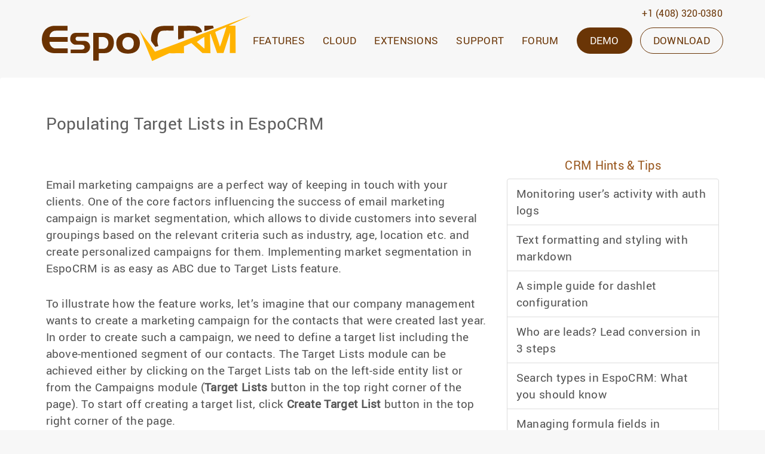

--- FILE ---
content_type: text/html; charset=UTF-8
request_url: https://www.espocrm.com/tips/target-lists/
body_size: 10218
content:



	<!doctype html>
	<!--[if !IE]>
	<html class="no-js non-ie"  xmlns="http://www.w3.org/1999/xhtml" prefix="" lang="en-US"> <![endif]-->
	<!--[if IE 7 ]>
	<html class="no-js ie7"  xmlns="http://www.w3.org/1999/xhtml" prefix="" lang="en-US"> <![endif]-->
	<!--[if IE 8 ]>
	<html class="no-js ie8"  xmlns="http://www.w3.org/1999/xhtml" prefix="" lang="en-US"> <![endif]-->
	<!--[if IE 9 ]>
	<html class="no-js ie9"  xmlns="http://www.w3.org/1999/xhtml" prefix="" lang="en-US"> <![endif]-->
	<!--[if gt IE 9]><!-->
<html class="no-js"  xmlns="http://www.w3.org/1999/xhtml" prefix="" lang="en-US"> <!--<![endif]-->
	<head>
	<meta charset="UTF-8"/>
	<meta name="viewport" content="width=device-width, initial-scale=1.0">
	<title>  Populating Target Lists in EspoCRM</title>

      <script>

      window.dataLayer = window.dataLayer || [];
      function gtag(){dataLayer.push(arguments);}

      gtag('consent', 'default', {
            'analytics_storage': 'denied',
            'ad_storage': 'denied',
            'ad_user_data': 'denied',
            'ad_personalization': 'denied'
      });

      </script>

      <!-- Google tag (gtag.js) -->
      <script async src="https://www.googletagmanager.com/gtag/js?id=GTM-TGQTQBF"></script>
      <script>
            window.dataLayer = window.dataLayer || [];
            function gtag(){dataLayer.push(arguments);}
            gtag('js', new Date());

            gtag('config', 'GTM-TGQTQBF');
      </script>
      	<link rel="profile" href="http://gmpg.org/xfn/11"/>
	<link rel="pingback" href="https://www.espocrm.com/xmlrpc.php"/>
 


	<link rel="icon" href="https://www.espocrm.com/images/favicon.png" type="image/png" sizes="48x48">
	<link rel="icon" href="https://www.espocrm.com/images/favicon-96x96.png" type="image/png" sizes="96x96">


	<script type="application/ld+json">
	{
		"@context": "https://schema.org",
		"@type": "Organization",
		"name": "EspoCRM",
		"url": "https://www.espocrm.com/",
		"logo": "https://www.espocrm.com/images/espocrm-logo-92x92.png",
		"contactPoint": {
		"contactType": "Customer Service",
		"telephone": "+1 (408) 320-0380"
		}
	}
    </script>

	<link rel="preload" href="/wp-content/themes/responsive/fonts/roboto-regular-webfont.woff"  as="font" type="font/woff" crossorigin>
		
<!-- BEGIN Metadata added by the Add-Meta-Tags WordPress plugin -->
<meta name="description" content="Email marketing campaigns are a perfect way of keeping in touch with your clients. One of the core factors influencing the success of email marketing campaign is market segmentation, which allows to divide customers into several groupings based on the relevant criteria such as industry, age, locatio..." />
<!-- END Metadata added by the Add-Meta-Tags WordPress plugin -->

<meta name='robots' content='max-image-preview:large' />
				<link rel="stylesheet" type="text/css" href="/minified/css/styles.css" /><link rel="alternate" type="application/rss+xml" title=" &raquo; Feed" href="https://www.espocrm.com/feed/" />
<link rel="alternate" type="application/rss+xml" title=" &raquo; Comments Feed" href="https://www.espocrm.com/comments/feed/" />
<link rel="alternate" title="oEmbed (JSON)" type="application/json+oembed" href="https://www.espocrm.com/wp-json/oembed/1.0/embed?url=https%3A%2F%2Fwww.espocrm.com%2Ftips%2Ftarget-lists%2F" />
<link rel="alternate" title="oEmbed (XML)" type="text/xml+oembed" href="https://www.espocrm.com/wp-json/oembed/1.0/embed?url=https%3A%2F%2Fwww.espocrm.com%2Ftips%2Ftarget-lists%2F&#038;format=xml" />
<style id='wp-img-auto-sizes-contain-inline-css' type='text/css'>
img:is([sizes=auto i],[sizes^="auto," i]){contain-intrinsic-size:3000px 1500px}
/*# sourceURL=wp-img-auto-sizes-contain-inline-css */
</style>
<style id='wp-emoji-styles-inline-css' type='text/css'>

	img.wp-smiley, img.emoji {
		display: inline !important;
		border: none !important;
		box-shadow: none !important;
		height: 1em !important;
		width: 1em !important;
		margin: 0 0.07em !important;
		vertical-align: -0.1em !important;
		background: none !important;
		padding: 0 !important;
	}
/*# sourceURL=wp-emoji-styles-inline-css */
</style>
<style id='classic-theme-styles-inline-css' type='text/css'>
/*! This file is auto-generated */
.wp-block-button__link{color:#fff;background-color:#32373c;border-radius:9999px;box-shadow:none;text-decoration:none;padding:calc(.667em + 2px) calc(1.333em + 2px);font-size:1.125em}.wp-block-file__button{background:#32373c;color:#fff;text-decoration:none}
/*# sourceURL=/wp-includes/css/classic-themes.min.css */
</style>
<script type="text/javascript" id="header-js-js-extra">
/* <![CDATA[ */
var cartSettings = {"ajaxurl":"https://www.espocrm.com/wp-admin/admin-ajax.php","cartId":""};
var wpcf7cf_global_settings = {"ajaxurl":"https://www.espocrm.com/wp-admin/admin-ajax.php"};
var wpcf7 = {"api":{"root":"https://www.espocrm.com/wp-json/","namespace":"contact-form-7/v1"}};
//# sourceURL=header-js-js-extra
/* ]]> */
</script>
<script type="text/javascript" src="https://www.espocrm.com/minified/js/header.js?ver=6.9" id="header-js-js"></script>
<link rel="https://api.w.org/" href="https://www.espocrm.com/wp-json/" /><link rel="alternate" title="JSON" type="application/json" href="https://www.espocrm.com/wp-json/wp/v2/pages/4286" /><link rel="EditURI" type="application/rsd+xml" title="RSD" href="https://www.espocrm.com/xmlrpc.php?rsd" />
<meta name="generator" content="WordPress 6.9" />
<link rel="canonical" href="https://www.espocrm.com/tips/target-lists/" />
<link rel='shortlink' href='https://www.espocrm.com/?p=4286' />
<!-- We need this for debugging -->
<!--   -->
<!-- Custom CSS Styles -->
<style type="text/css" media="screen">
.blog-record-title h2.post-title a {
   font-weight: bold;
}

.blog-record-title {
   padding: 20px 0 0 0;
}

div.category-blog.post {
  margin: 40px 0;
}

</style>


		<script type='text/javascript'>
			/* <![CDATA[ */
			var espoAjax = {"url":"https:\/\/www.espocrm.com\/wp-admin\/admin-ajax.php"};
			/* ]]> */
		</script>



		<!--[if lt IE 8 ]>
		<style>
			.grey-section-footer-shadow {
				display: none !important;
			}
		</style>
		<![endif]-->

		<!--<link rel="shortcut icon" href="https://www.espocrm.com/images/espocrm.ico" type="image/x-icon" />
		<link rel="icon" href="https://www.espocrm.com/images/espocrm.ico" type="image/x-icon" />-->
	<style id='wp-block-list-inline-css' type='text/css'>
ol,ul{box-sizing:border-box}:root :where(.wp-block-list.has-background){padding:1.25em 2.375em}
/*# sourceURL=https://www.espocrm.com/wp-includes/blocks/list/style.min.css */
</style>
<style id='global-styles-inline-css' type='text/css'>
:root{--wp--preset--aspect-ratio--square: 1;--wp--preset--aspect-ratio--4-3: 4/3;--wp--preset--aspect-ratio--3-4: 3/4;--wp--preset--aspect-ratio--3-2: 3/2;--wp--preset--aspect-ratio--2-3: 2/3;--wp--preset--aspect-ratio--16-9: 16/9;--wp--preset--aspect-ratio--9-16: 9/16;--wp--preset--color--black: #000000;--wp--preset--color--cyan-bluish-gray: #abb8c3;--wp--preset--color--white: #ffffff;--wp--preset--color--pale-pink: #f78da7;--wp--preset--color--vivid-red: #cf2e2e;--wp--preset--color--luminous-vivid-orange: #ff6900;--wp--preset--color--luminous-vivid-amber: #fcb900;--wp--preset--color--light-green-cyan: #7bdcb5;--wp--preset--color--vivid-green-cyan: #00d084;--wp--preset--color--pale-cyan-blue: #8ed1fc;--wp--preset--color--vivid-cyan-blue: #0693e3;--wp--preset--color--vivid-purple: #9b51e0;--wp--preset--gradient--vivid-cyan-blue-to-vivid-purple: linear-gradient(135deg,rgb(6,147,227) 0%,rgb(155,81,224) 100%);--wp--preset--gradient--light-green-cyan-to-vivid-green-cyan: linear-gradient(135deg,rgb(122,220,180) 0%,rgb(0,208,130) 100%);--wp--preset--gradient--luminous-vivid-amber-to-luminous-vivid-orange: linear-gradient(135deg,rgb(252,185,0) 0%,rgb(255,105,0) 100%);--wp--preset--gradient--luminous-vivid-orange-to-vivid-red: linear-gradient(135deg,rgb(255,105,0) 0%,rgb(207,46,46) 100%);--wp--preset--gradient--very-light-gray-to-cyan-bluish-gray: linear-gradient(135deg,rgb(238,238,238) 0%,rgb(169,184,195) 100%);--wp--preset--gradient--cool-to-warm-spectrum: linear-gradient(135deg,rgb(74,234,220) 0%,rgb(151,120,209) 20%,rgb(207,42,186) 40%,rgb(238,44,130) 60%,rgb(251,105,98) 80%,rgb(254,248,76) 100%);--wp--preset--gradient--blush-light-purple: linear-gradient(135deg,rgb(255,206,236) 0%,rgb(152,150,240) 100%);--wp--preset--gradient--blush-bordeaux: linear-gradient(135deg,rgb(254,205,165) 0%,rgb(254,45,45) 50%,rgb(107,0,62) 100%);--wp--preset--gradient--luminous-dusk: linear-gradient(135deg,rgb(255,203,112) 0%,rgb(199,81,192) 50%,rgb(65,88,208) 100%);--wp--preset--gradient--pale-ocean: linear-gradient(135deg,rgb(255,245,203) 0%,rgb(182,227,212) 50%,rgb(51,167,181) 100%);--wp--preset--gradient--electric-grass: linear-gradient(135deg,rgb(202,248,128) 0%,rgb(113,206,126) 100%);--wp--preset--gradient--midnight: linear-gradient(135deg,rgb(2,3,129) 0%,rgb(40,116,252) 100%);--wp--preset--font-size--small: 13px;--wp--preset--font-size--medium: 20px;--wp--preset--font-size--large: 36px;--wp--preset--font-size--x-large: 42px;--wp--preset--spacing--20: 0.44rem;--wp--preset--spacing--30: 0.67rem;--wp--preset--spacing--40: 1rem;--wp--preset--spacing--50: 1.5rem;--wp--preset--spacing--60: 2.25rem;--wp--preset--spacing--70: 3.38rem;--wp--preset--spacing--80: 5.06rem;--wp--preset--shadow--natural: 6px 6px 9px rgba(0, 0, 0, 0.2);--wp--preset--shadow--deep: 12px 12px 50px rgba(0, 0, 0, 0.4);--wp--preset--shadow--sharp: 6px 6px 0px rgba(0, 0, 0, 0.2);--wp--preset--shadow--outlined: 6px 6px 0px -3px rgb(255, 255, 255), 6px 6px rgb(0, 0, 0);--wp--preset--shadow--crisp: 6px 6px 0px rgb(0, 0, 0);}:where(.is-layout-flex){gap: 0.5em;}:where(.is-layout-grid){gap: 0.5em;}body .is-layout-flex{display: flex;}.is-layout-flex{flex-wrap: wrap;align-items: center;}.is-layout-flex > :is(*, div){margin: 0;}body .is-layout-grid{display: grid;}.is-layout-grid > :is(*, div){margin: 0;}:where(.wp-block-columns.is-layout-flex){gap: 2em;}:where(.wp-block-columns.is-layout-grid){gap: 2em;}:where(.wp-block-post-template.is-layout-flex){gap: 1.25em;}:where(.wp-block-post-template.is-layout-grid){gap: 1.25em;}.has-black-color{color: var(--wp--preset--color--black) !important;}.has-cyan-bluish-gray-color{color: var(--wp--preset--color--cyan-bluish-gray) !important;}.has-white-color{color: var(--wp--preset--color--white) !important;}.has-pale-pink-color{color: var(--wp--preset--color--pale-pink) !important;}.has-vivid-red-color{color: var(--wp--preset--color--vivid-red) !important;}.has-luminous-vivid-orange-color{color: var(--wp--preset--color--luminous-vivid-orange) !important;}.has-luminous-vivid-amber-color{color: var(--wp--preset--color--luminous-vivid-amber) !important;}.has-light-green-cyan-color{color: var(--wp--preset--color--light-green-cyan) !important;}.has-vivid-green-cyan-color{color: var(--wp--preset--color--vivid-green-cyan) !important;}.has-pale-cyan-blue-color{color: var(--wp--preset--color--pale-cyan-blue) !important;}.has-vivid-cyan-blue-color{color: var(--wp--preset--color--vivid-cyan-blue) !important;}.has-vivid-purple-color{color: var(--wp--preset--color--vivid-purple) !important;}.has-black-background-color{background-color: var(--wp--preset--color--black) !important;}.has-cyan-bluish-gray-background-color{background-color: var(--wp--preset--color--cyan-bluish-gray) !important;}.has-white-background-color{background-color: var(--wp--preset--color--white) !important;}.has-pale-pink-background-color{background-color: var(--wp--preset--color--pale-pink) !important;}.has-vivid-red-background-color{background-color: var(--wp--preset--color--vivid-red) !important;}.has-luminous-vivid-orange-background-color{background-color: var(--wp--preset--color--luminous-vivid-orange) !important;}.has-luminous-vivid-amber-background-color{background-color: var(--wp--preset--color--luminous-vivid-amber) !important;}.has-light-green-cyan-background-color{background-color: var(--wp--preset--color--light-green-cyan) !important;}.has-vivid-green-cyan-background-color{background-color: var(--wp--preset--color--vivid-green-cyan) !important;}.has-pale-cyan-blue-background-color{background-color: var(--wp--preset--color--pale-cyan-blue) !important;}.has-vivid-cyan-blue-background-color{background-color: var(--wp--preset--color--vivid-cyan-blue) !important;}.has-vivid-purple-background-color{background-color: var(--wp--preset--color--vivid-purple) !important;}.has-black-border-color{border-color: var(--wp--preset--color--black) !important;}.has-cyan-bluish-gray-border-color{border-color: var(--wp--preset--color--cyan-bluish-gray) !important;}.has-white-border-color{border-color: var(--wp--preset--color--white) !important;}.has-pale-pink-border-color{border-color: var(--wp--preset--color--pale-pink) !important;}.has-vivid-red-border-color{border-color: var(--wp--preset--color--vivid-red) !important;}.has-luminous-vivid-orange-border-color{border-color: var(--wp--preset--color--luminous-vivid-orange) !important;}.has-luminous-vivid-amber-border-color{border-color: var(--wp--preset--color--luminous-vivid-amber) !important;}.has-light-green-cyan-border-color{border-color: var(--wp--preset--color--light-green-cyan) !important;}.has-vivid-green-cyan-border-color{border-color: var(--wp--preset--color--vivid-green-cyan) !important;}.has-pale-cyan-blue-border-color{border-color: var(--wp--preset--color--pale-cyan-blue) !important;}.has-vivid-cyan-blue-border-color{border-color: var(--wp--preset--color--vivid-cyan-blue) !important;}.has-vivid-purple-border-color{border-color: var(--wp--preset--color--vivid-purple) !important;}.has-vivid-cyan-blue-to-vivid-purple-gradient-background{background: var(--wp--preset--gradient--vivid-cyan-blue-to-vivid-purple) !important;}.has-light-green-cyan-to-vivid-green-cyan-gradient-background{background: var(--wp--preset--gradient--light-green-cyan-to-vivid-green-cyan) !important;}.has-luminous-vivid-amber-to-luminous-vivid-orange-gradient-background{background: var(--wp--preset--gradient--luminous-vivid-amber-to-luminous-vivid-orange) !important;}.has-luminous-vivid-orange-to-vivid-red-gradient-background{background: var(--wp--preset--gradient--luminous-vivid-orange-to-vivid-red) !important;}.has-very-light-gray-to-cyan-bluish-gray-gradient-background{background: var(--wp--preset--gradient--very-light-gray-to-cyan-bluish-gray) !important;}.has-cool-to-warm-spectrum-gradient-background{background: var(--wp--preset--gradient--cool-to-warm-spectrum) !important;}.has-blush-light-purple-gradient-background{background: var(--wp--preset--gradient--blush-light-purple) !important;}.has-blush-bordeaux-gradient-background{background: var(--wp--preset--gradient--blush-bordeaux) !important;}.has-luminous-dusk-gradient-background{background: var(--wp--preset--gradient--luminous-dusk) !important;}.has-pale-ocean-gradient-background{background: var(--wp--preset--gradient--pale-ocean) !important;}.has-electric-grass-gradient-background{background: var(--wp--preset--gradient--electric-grass) !important;}.has-midnight-gradient-background{background: var(--wp--preset--gradient--midnight) !important;}.has-small-font-size{font-size: var(--wp--preset--font-size--small) !important;}.has-medium-font-size{font-size: var(--wp--preset--font-size--medium) !important;}.has-large-font-size{font-size: var(--wp--preset--font-size--large) !important;}.has-x-large-font-size{font-size: var(--wp--preset--font-size--x-large) !important;}
/*# sourceURL=global-styles-inline-css */
</style>
</head>


<body class="wp-singular page-template page-template-tips page-template-tips-php page page-id-4286 page-child parent-pageid-3402 wp-theme-responsive">
	      <!-- Google Tag Manager (noscript) -->
      <noscript><iframe src="https://www.googletagmanager.com/ns.html?id=GTM-TGQTQBF"
      height="0" width="0" style="display:none;visibility:hidden"></iframe></noscript>
      <!-- End Google Tag Manager (noscript) -->

<div id="main-header">
	<div id="espo-header">
		<div class="phone-num-container">+1 (408) 320-0380</div>



		<div class="espo-menu">
		<nav class="navbar navbar-default" role="navigation">
		  	<div class="container-fluid">

			    <div class="navbar-header">
			      <button type="button" class="navbar-toggle collapsed" data-toggle="collapse" data-target="#bs-example-navbar-collapse-1">
			        <span class="sr-only">Toggle navigation</span>
			        <span class="icon-bar"></span>
			        <span class="icon-bar"></span>
			        <span class="icon-bar"></span>
			      </button>
			    </div>

		    	<div id="bs-example-navbar-collapse-1" class="collapse navbar-collapse"><ul id="main-ul-id" class="nav navbar-nav navbar-right menu"><li id="menu-item-110" class="menu-item menu-item-type-post_type menu-item-object-page menu-item-110"><a href="https://www.espocrm.com/features/">FEATURES</a></li>
<li id="menu-item-889" class="menu-item menu-item-type-post_type menu-item-object-page menu-item-889"><a href="https://www.espocrm.com/cloud/">CLOUD</a></li>
<li id="menu-item-442" class="menu-item menu-item-type-post_type menu-item-object-page menu-item-442"><a href="https://www.espocrm.com/extensions/">EXTENSIONS</a></li>
<li id="menu-item-2848" class="menu-item menu-item-type-post_type menu-item-object-page menu-item-2848"><a href="https://www.espocrm.com/support/">SUPPORT</a></li>
<li id="menu-item-9598" class="menu-item menu-item-type-custom menu-item-object-custom menu-item-9598"><a href="https://forum.espocrm.com/">FORUM</a></li>

    <li id="menu-header-li-demo">
			<a id="menu-header-btn-demo" href="/demo/">DEMO</a>
    </li>

    <li id="menu-header-li-download">
    	<a id="menu-header-btn-download" href="/download/">DOWNLOAD</a>
    </li></ul></div>

			</div>
		</nav>

		</div>

		<div class="espo-logo">
			<a href="https://www.espocrm.com"><img width="379" height="83" alt="EspoCRM" src="https://www.espocrm.com/images/espocrm-logo.svg"></a>
		</div>


	</div>

</div>
<div id="container" class="hfeed">

	<div id="header">

		
		
		
		

		<div id="logo"></div>





		
		
		

		
		
	</div><!-- end of #header -->

	<div id="wrapper" class="clearfix">


<div id="cart" style="display:none;">
	<div id="cart-items-num"></div>
	<a href="/cart/" title="See items in your cart" rel="nofollow noopener noreferrer"><svg xmlns="http://www.w3.org/2000/svg" viewBox="0 0 576 512"><path d="M551.991 64H144.28l-8.726-44.608C133.35 8.128 123.478 0 112 0H12C5.373 0 0 5.373 0 12v24c0 6.627 5.373 12 12 12h80.24l69.594 355.701C150.796 415.201 144 430.802 144 448c0 35.346 28.654 64 64 64s64-28.654 64-64a63.681 63.681 0 0 0-8.583-32h145.167a63.681 63.681 0 0 0-8.583 32c0 35.346 28.654 64 64 64 35.346 0 64-28.654 64-64 0-18.136-7.556-34.496-19.676-46.142l1.035-4.757c3.254-14.96-8.142-29.101-23.452-29.101H203.76l-9.39-48h312.405c11.29 0 21.054-7.869 23.452-18.902l45.216-208C578.695 78.139 567.299 64 551.991 64zM208 472c-13.234 0-24-10.766-24-24s10.766-24 24-24 24 10.766 24 24-10.766 24-24 24zm256 0c-13.234 0-24-10.766-24-24s10.766-24 24-24 24 10.766 24 24-10.766 24-24 24zm23.438-200H184.98l-31.31-160h368.548l-34.78 160z" fill="#6a3506"/></svg><div id="cart-label">My Cart</div></a>
</div>


<div id="content-full" class="grid col-940">

	
		
			
						<div id="post-4286" class="post-4286 page type-page status-publish hentry">

				
				
	<h1 class="entry-title post-title">Populating Target Lists in EspoCRM</h1>


	<div class="article">

					 <div class="row">
					   <div class="col-md-8">
							<p>Email marketing campaigns are a perfect way of keeping in touch with your clients. One of the core factors influencing the success of email marketing campaign is market segmentation, which allows to divide customers into several groupings based on the relevant criteria such as industry, age, location etc. and create personalized campaigns for them. Implementing market segmentation in EspoCRM is as easy as ABC due to Target Lists feature.</p>
<p>To illustrate how the feature works, let’s imagine that our company management wants to create a marketing campaign for the contacts that were created last year. In order to create such a campaign, we need to define a target list including the above-mentioned segment of our contacts. The Target Lists module can be achieved either by clicking on the Target Lists tab on the left-side entity list or from the Campaigns module (<strong>Target Lists</strong> button in the top right corner of the page). To start off creating a target list, click <strong>Create Target List</strong> button in the top right corner of the page.</p>
<p><img fetchpriority="high" decoding="async" class="alignnone size-full" src="/wp-content/uploads/Create-Target-List.png" alt="Create Target List" width="800" height="372"></p>
<p>In the next window, we set the name for our target list, select the assigned user, target team, and add the description (if needed) and click <strong>Save</strong> button.</p>
<p><img decoding="async" class="alignnone size-full" src="/wp-content/uploads/Target-List-Form.png" alt="Target List Form" width="800" height="304"></p>
<p>Target lists can be populated either manually by selecting the needed types of records or through the syncing with list reports, so let’s take a closer look at both ways. To populate our target list with contacts manually, we click on the drop-down menu at the relationship panel <strong>Contacts</strong> and choose <strong>Select</strong> option.</p>
<p><img decoding="async" class="alignnone size-full" src="/wp-content/uploads/Add-Contacts-Target-List.png" alt="Add Contacts Target List" width="800" height="437"></p>
<p>In the next window, we can see the list of contacts available in the system. To choose the ones that were created last year, we will specify the search filter by pressing <img loading="lazy" decoding="async" class="alignnone size-full" style="margin: 0 2px 1px 2px;" src="/wp-content/uploads/Settings-Button.png" alt="Settings Button" width="40" height="23"> button, selecting <strong>Created at</strong>  searchfilter and &#8220;Last year&#8221;  option. Note that if we want to include into target list only records from the current page, we should check the top checkbox that is next to Name. In case we wish to include all the records <img loading="lazy" decoding="async" class="alignnone size-full" src="/wp-content/uploads/open-ico.png" alt="Unfold" style="margin: 0 2px 1px 2px;" width="18" height="19">, we should open the dropdown next to the top checkbox, click <strong>Select All Results</strong> and then press <strong>Select</strong> button.</p>
<p><img loading="lazy" decoding="async" class="alignnone size-full" src="/wp-content/uploads/Target-List-Filter.png" alt="Target List Filter" width="800" height="553"></p>
<p>Another way of configuring the automatic population of the target lists is through the syncing with the relevant list report. In order to fill our reports with contacts created last year, we’ve already created a list report for this type of records. The syncing can be configured via Sync with Reports. Just check the <strong>Enabled</strong> checkbox, select the desired report from the list (in our case it’s &#8220;Contacts created last year&#8221;), click the drop-down menu button in the top right corner of the panel and click <strong>Sync now</strong>.</p>
<p><img loading="lazy" decoding="async" class="alignnone size-full" src="/wp-content/uploads/Target-List-Through-Report.png" alt="Target List Through Report" width="353" height="270"></p>
<p>As can be seen from the picture below, our target list was automatically populated with the records that meet our criteria (contacts created last year).</p>
<p><img loading="lazy" decoding="async" class="alignnone size-full" src="/wp-content/uploads/Target-List-Details.png" alt="Target List Details" width="800" height="445"></p>
<p>Hope the information was useful for you! Thanks for paying attention!</p>
												   </div>

					   <div class="col-md-4">
							 <h3 style='text-align:center;'>CRM Hints & Tips</h3>
							

							

							<div class="list-group">

							<a class="list-group-item list-group-item-action " href="/tips/auth-logs/">Monitoring user’s activity with auth logs</a> <a class="list-group-item list-group-item-action " href="/tips/markdown/">Text formatting and styling with markdown</a> <a class="list-group-item list-group-item-action " href="/tips/dashlet-configuration/">A simple guide for dashlet configuration</a> <a class="list-group-item list-group-item-action " href="/tips/lead-conversion/">Who are leads? Lead conversion in 3 steps</a> <a class="list-group-item list-group-item-action " href="/tips/search-types/">Search types in EspoCRM: What you should know</a> <a class="list-group-item list-group-item-action " href="/tips/formula-fields/">Managing formula fields in EspoCRM</a> <a class="list-group-item list-group-item-action " href="/tips/kanban-view/">Guide to Kanban View</a> <a class="list-group-item list-group-item-action " href="/tips/follow-records/">Following records in EspoCRM</a> <a class="list-group-item list-group-item-action " href="/tips/activity-stream/">Activity Stream – Keep up with changes</a> <a class="list-group-item list-group-item-action " href="/tips/customize-menu/">Customizing the menu in EspoCRM</a> <a class="list-group-item list-group-item-action " href="/tips/manage-currencies/">How to manage currencies in EspoCRM</a> <a class="list-group-item list-group-item-action " href="/tips/security-roles/">Security Roles Management in EspoCRM</a> <a class="list-group-item list-group-item-action " href="/tips/import-export/">Import and export tool for quick data migration</a> <a class="list-group-item list-group-item-action " href="/tips/time-settings/">Guide to time settings adjustment</a> <a class="list-group-item list-group-item-action " href="/tips/forecast-revenue/">Revenue forecasting with EspoCRM</a> <a class="list-group-item list-group-item-action " href="/tips/calendar/">Calendar management in EspoCRM</a> <a class="list-group-item list-group-item-action " href="/tips/address-autocomplete/">Address Autocomplete functionality for higher sales performance</a> <a class="list-group-item list-group-item-action list-group-item-info" href="/tips/target-lists/">Populating Target Lists in EspoCRM</a> <a class="list-group-item list-group-item-action " href="/tips/report-panel/">Report Panel functionality in EspoCRM</a> <a class="list-group-item list-group-item-action " href="/tips/customer-portals/">Introducing portals for customer service automation</a> <a class="list-group-item list-group-item-action " href="/tips/events-emails/">Customizing meeting invitation and reminder emails in EspoCRM</a> <a class="list-group-item list-group-item-action " href="/tips/related-search/">Mini guide to Related Record Search</a> <a class="list-group-item list-group-item-action " href="/tips/colored-fields/">Colored Enum fields in EspoCRM</a> <a class="list-group-item list-group-item-action " href="/tips/email-filters/">Organize your inbox with Emails Folders &amp; Filters features</a> <a class="list-group-item list-group-item-action " href="/tips/quotes-invoices/">Building an Advanced Sales Cycle with Quotes, Sales Orders &amp; Invoices</a> <a class="list-group-item list-group-item-action " href="/tips/merging-records/">Merging records in EspoCRM</a> <a class="list-group-item list-group-item-action " href="/tips/bpm/">Business process management (BPM) tool</a> <a class="list-group-item list-group-item-action " href="/tips/email-templates/">Boost the sales process efficiency with email templates</a> <a class="list-group-item list-group-item-action " href="/tips/upgrades/">EspoCRM updating – keep your software up-to-date</a> <a class="list-group-item list-group-item-action " href="/tips/varchar-autocomplete/">Using Auto-Complete for Varchar Fields</a> <a class="list-group-item list-group-item-action " href="/tips/pdf-template/">Generate PDF documents with EspoCRM’s Print to PDF feature</a> <a class="list-group-item list-group-item-action " href="/tips/mass-update/">Using Mass Update for editing multiple records</a> <a class="list-group-item list-group-item-action " href="/tips/label-manager/">Label Manager</a> <a class="list-group-item list-group-item-action " href="/tips/shortcut-link/">Adding EspoCRM shortcut links to the home screen</a> 							
							</div>

							
					   </div>

					 </div>



				</div>
				<!-- end of .post-entry -->

				

<div class="post-edit"></div>
							</div><!-- end of #post-4286 -->
			
						



			
		
</div><!-- end of #content-full -->

</div><!-- end of #wrapper -->
</div><!-- end of #container -->

<div id="footer" class="clearfix">
	
	<div id="footer-wrapper">

		<div class="footer-row row" align="center" >
			<div class="footer-phone-num-container">+1 (408) 320-0380</div>
		</div>

		<div id="footer-menu" class="row">

			<div class="col-md-2 col-sm-3">
				<ul>
					<li>
						<a title="EspoCRM Demo" href="/demo/" id='demo-footer'>
							Demo
						</a>
					</li>
					<li>
						<a title="Free Trial" href="/cloud-registration/" id='trial-footer'>
							Free Trial
						</a>
					</li>
					<li>
						<a title="Cloud" href="/cloud/">
							Cloud
						</a>
					</li>
					<li>
						<a title="Free download" href="/download/">
							Download
						</a>
					</li>
					<li>
						<a title="Start your personal demo" href="/cloud-registration/?plan=demo">
							Personal Demo
						</a>
					</li>
					<li>
						<a title="Real Estate Extension" style="white-space: nowrap;" href="/extensions/real-estate/">
							Real Estate Extension
						</a>
					</li>

					<li>
						<a title="Install EspoCRM on Windows with Docker" href="https://hub.docker.com/r/espocrm/espocrm#windows">
							Install on Windows
						</a>
					</li>
					<li>
						<a title="Install EspoCRM on OS X with Docker" href="https://hub.docker.com/r/espocrm/espocrm/#osx">
							Install on OS X
						</a>
					</li>
					<li>
						<a title="Install EspoCRM on Linux with Docker" href="https://hub.docker.com/r/espocrm/espocrm#linux">
							Install on Linux
						</a>
					</li>
				</ul>
			</div>

			<div class="col-md-2 col-sm-3">
				<ul>
					<li>
						<a title="EspoCRM Features" href="https://www.espocrm.com/features/">
							Features
						</a>
					</li>
					<li>
						<a title="EspoCRM Service Request" href="https://www.espocrm.com/support/">
							Service Request
						</a>
					</li>
					<li>
						<a style="white-space: nowrap;" title="EspoCRM Supported Languages" href="https://www.espocrm.com/languages/">
							Supported Languages
						</a>
					</li>
				</ul>
			</div>

			<div class="col-md-2 col-sm-3">
				<ul>
					<li>
						<a title="CRM Help & Support Forum" href="https://forum.espocrm.com/" rel="noopener noreferrer">
							Community Forum
						</a>
					</li>
					<li>
						<a title="EspoCRM Documentation" href="https://www.espocrm.com/documentation/">
							Documentation
						</a>
					</li>
					<li>
						<a title="EspoCRM Video Tutorials" href="https://www.espocrm.com/video/">
							Video Tutorials
						</a>
					</li>
					<li>
						<a title="EspoCRM Hints and Tips" href="https://www.espocrm.com/tips/">
							Hints & Tips
						</a>
					</li>
					<li>
						<a style="white-space: nowrap;" title="EspoCRM Solutions" href="https://www.espocrm.com/solutions/">
							CRM Solutions
					</a>						
					</li>
					<li>
						<a title="EspoCRM Blog" href="https://www.espocrm.com/blog/">
							Blog
						</a>
					</li>
					<li>
						<a title="What is CRM?" href="https://www.espocrm.com/what-is-crm/">
							What is CRM?
						</a>
					</li>
				</ul>
			</div>

			<div class="col-md-2 col-sm-3">
				<ul>
					<li>
						<a title="Contacts" href="https://www.espocrm.com/contacts/">
							Contacts
						</a>
					</li>
					<li>
						<a title="For Investors" href="https://www.espocrm.com/investors/">
							For Investors
						</a>
					</li>
					<li>
						<a title="Trademark" href="https://www.espocrm.com/trademark/">
							Trademark
						</a>
					</li>
					<li>
						<a style="white-space: nowrap;" title="Extension License Agreement" href="https://www.espocrm.com/extension-license-agreement/">
							Extension License
						</a>
					</li>
					<li>
						<a title="Terms of Service" href="https://www.espocrm.com/tos/">
							Terms of Service
						</a>
					</li>
					<li>
						<a title="Subprocessors" href="https://www.espocrm.com/subprocessors/">
							Subprocessors
						</a>
					</li>
					<li>
						<a title="Privacy Policy" href="https://www.espocrm.com/privacy-policy/">
							Privacy Policy
						</a>
					</li>
					<li>
						<a href="#" onClick="displayCookiesPrivacy('settings'); return false;">
							Cookie Settings
						</a>
					</li>

					
							<li>
								<a title="Refund Policy" href="https://www.espocrm.com/refund-policy/">
									Refund Policy
								</a>
							</li>					<li>
						<a title="About EspoCRM Team" href="https://www.espocrm.com/about-us/">
							About Us
						</a>
					</li>
				</ul>
			</div>

			<div class="col-md-4 col-sm-12 social-panel">
				<div class="follow-us-lbl">Follow us</div>
				
				<a rel="nofollow noopener noreferrer" target="_blank" href="https://www.facebook.com/EspoCRM/" title="Follow EspoCRM on FaceBook">
					<div class="social-icons icon-facebook"></div>
				</a>
				
				<a rel="nofollow noopener noreferrer" target="_blank" href="https://x.com/espocrm/" title="Follow EspoCRM on X">
					<div class="social-icons icon-x"></div>
				</a>

				<a rel="nofollow noopener noreferrer" target="_blank" href="https://www.linkedin.com/company/espocrm" title="Follow EspoCRM on LinkedIn">
					<div class="social-icons icon-linkedin"></div>
				</a>

				<a rel="noopener noreferrer" target="_blank" href="https://github.com/espocrm/espocrm" title="Find EspoCRM - Open Source CRM on GitHub">
					<div class="social-icons icon-github"></div>
				</a>

				<a rel="nofollow noopener noreferrer" class="icon" target="_blank" href="https://www.espocrm.com/feed/" title="RSS">
					<div class="social-icons icon-rss-feed"></div>
				</a>
			</div>

		</div>

		<div class="row subscribe">

			<div class="footer-row" align="center" style="padding:0px;">
				<p class="footer-short-text">Increase your company’s profitability through building customer loyalty by using our open source sales tool.</p>
			</div>
			<div align="center">
				&nbsp;<span id="ff-message-box"></span>
			</div>


<script>
	getCartGlobal();
	setInterval(function(){getCartGlobal();}, 10000);
</script>
		</div>

		<div class="row copyright">
			© 2026 EspoCRM. All Rights Reserved.
		</div>
	</div>
	<!-- end #footer-wrapper -->

	</div><!-- end #footer -->




<script type="speculationrules">
{"prefetch":[{"source":"document","where":{"and":[{"href_matches":"/*"},{"not":{"href_matches":["/wp-*.php","/wp-admin/*","/wp-content/uploads/*","/wp-content/*","/wp-content/plugins/*","/wp-content/themes/responsive/*","/*\\?(.+)"]}},{"not":{"selector_matches":"a[rel~=\"nofollow\"]"}},{"not":{"selector_matches":".no-prefetch, .no-prefetch a"}}]},"eagerness":"conservative"}]}
</script>
<script type="text/javascript" src="https://www.espocrm.com/minified/js/footer.js?ver=6.9" id="footer-js-js"></script>
<script id="wp-emoji-settings" type="application/json">
{"baseUrl":"https://s.w.org/images/core/emoji/17.0.2/72x72/","ext":".png","svgUrl":"https://s.w.org/images/core/emoji/17.0.2/svg/","svgExt":".svg","source":{"concatemoji":"https://www.espocrm.com/wp-includes/js/wp-emoji-release.min.js?ver=6.9"}}
</script>
<script type="module">
/* <![CDATA[ */
/*! This file is auto-generated */
const a=JSON.parse(document.getElementById("wp-emoji-settings").textContent),o=(window._wpemojiSettings=a,"wpEmojiSettingsSupports"),s=["flag","emoji"];function i(e){try{var t={supportTests:e,timestamp:(new Date).valueOf()};sessionStorage.setItem(o,JSON.stringify(t))}catch(e){}}function c(e,t,n){e.clearRect(0,0,e.canvas.width,e.canvas.height),e.fillText(t,0,0);t=new Uint32Array(e.getImageData(0,0,e.canvas.width,e.canvas.height).data);e.clearRect(0,0,e.canvas.width,e.canvas.height),e.fillText(n,0,0);const a=new Uint32Array(e.getImageData(0,0,e.canvas.width,e.canvas.height).data);return t.every((e,t)=>e===a[t])}function p(e,t){e.clearRect(0,0,e.canvas.width,e.canvas.height),e.fillText(t,0,0);var n=e.getImageData(16,16,1,1);for(let e=0;e<n.data.length;e++)if(0!==n.data[e])return!1;return!0}function u(e,t,n,a){switch(t){case"flag":return n(e,"\ud83c\udff3\ufe0f\u200d\u26a7\ufe0f","\ud83c\udff3\ufe0f\u200b\u26a7\ufe0f")?!1:!n(e,"\ud83c\udde8\ud83c\uddf6","\ud83c\udde8\u200b\ud83c\uddf6")&&!n(e,"\ud83c\udff4\udb40\udc67\udb40\udc62\udb40\udc65\udb40\udc6e\udb40\udc67\udb40\udc7f","\ud83c\udff4\u200b\udb40\udc67\u200b\udb40\udc62\u200b\udb40\udc65\u200b\udb40\udc6e\u200b\udb40\udc67\u200b\udb40\udc7f");case"emoji":return!a(e,"\ud83e\u1fac8")}return!1}function f(e,t,n,a){let r;const o=(r="undefined"!=typeof WorkerGlobalScope&&self instanceof WorkerGlobalScope?new OffscreenCanvas(300,150):document.createElement("canvas")).getContext("2d",{willReadFrequently:!0}),s=(o.textBaseline="top",o.font="600 32px Arial",{});return e.forEach(e=>{s[e]=t(o,e,n,a)}),s}function r(e){var t=document.createElement("script");t.src=e,t.defer=!0,document.head.appendChild(t)}a.supports={everything:!0,everythingExceptFlag:!0},new Promise(t=>{let n=function(){try{var e=JSON.parse(sessionStorage.getItem(o));if("object"==typeof e&&"number"==typeof e.timestamp&&(new Date).valueOf()<e.timestamp+604800&&"object"==typeof e.supportTests)return e.supportTests}catch(e){}return null}();if(!n){if("undefined"!=typeof Worker&&"undefined"!=typeof OffscreenCanvas&&"undefined"!=typeof URL&&URL.createObjectURL&&"undefined"!=typeof Blob)try{var e="postMessage("+f.toString()+"("+[JSON.stringify(s),u.toString(),c.toString(),p.toString()].join(",")+"));",a=new Blob([e],{type:"text/javascript"});const r=new Worker(URL.createObjectURL(a),{name:"wpTestEmojiSupports"});return void(r.onmessage=e=>{i(n=e.data),r.terminate(),t(n)})}catch(e){}i(n=f(s,u,c,p))}t(n)}).then(e=>{for(const n in e)a.supports[n]=e[n],a.supports.everything=a.supports.everything&&a.supports[n],"flag"!==n&&(a.supports.everythingExceptFlag=a.supports.everythingExceptFlag&&a.supports[n]);var t;a.supports.everythingExceptFlag=a.supports.everythingExceptFlag&&!a.supports.flag,a.supports.everything||((t=a.source||{}).concatemoji?r(t.concatemoji):t.wpemoji&&t.twemoji&&(r(t.twemoji),r(t.wpemoji)))});
//# sourceURL=https://www.espocrm.com/wp-includes/js/wp-emoji-loader.min.js
/* ]]> */
</script>

	<script type="text/javascript">

		displayCookiesPrivacy('init');
		
	</script>

 

</body>
</html>
